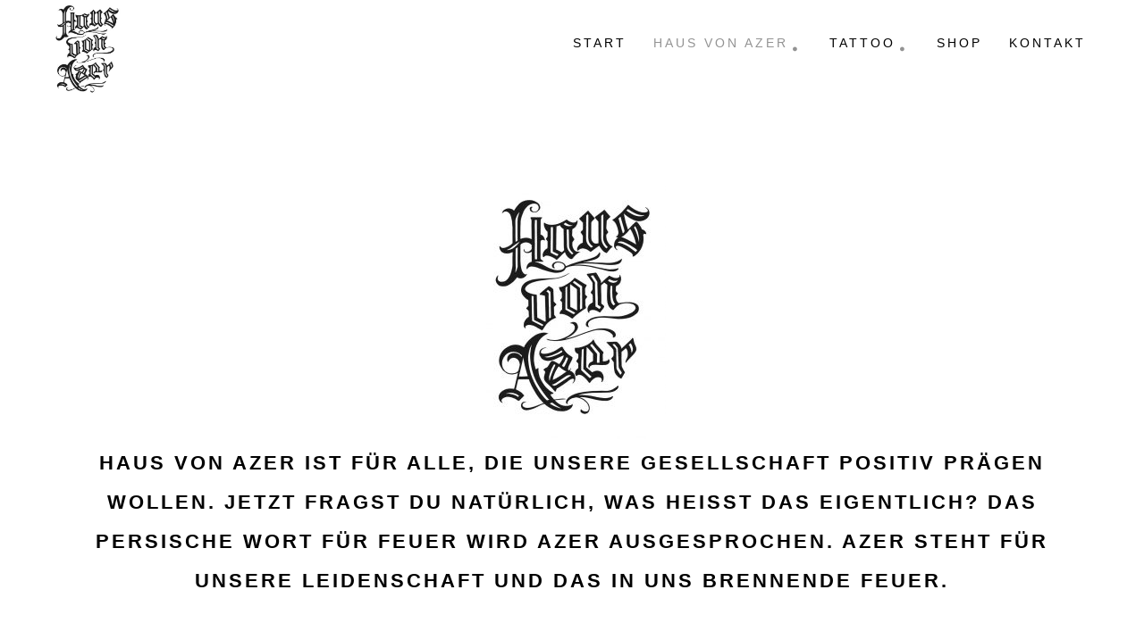

--- FILE ---
content_type: text/html; charset=UTF-8
request_url: https://www.hausvonazer.de/haus-von-azer/
body_size: 13318
content:
<!DOCTYPE html>
<html lang="de">
    <head>        
        <meta charset="UTF-8" />        
        <meta name="viewport" content="width=device-width, initial-scale=1, maximum-scale=1" />
        <link rel="pingback" href="https://www.hausvonazer.de/xmlrpc.php" />       
        <title>Haus von Azer | HVA</title>
<style type="text/css"></style>
<!-- All In One SEO Pack 3.6.2ob_start_detected [-1,-1] -->
<script type="application/ld+json" class="aioseop-schema">{"@context":"https://schema.org","@graph":[{"@type":"Organization","@id":"https://www.hausvonazer.de/#organization","url":"https://www.hausvonazer.de/","name":"HVA","sameAs":[]},{"@type":"WebSite","@id":"https://www.hausvonazer.de/#website","url":"https://www.hausvonazer.de/","name":"HVA","publisher":{"@id":"https://www.hausvonazer.de/#organization"},"potentialAction":{"@type":"SearchAction","target":"https://www.hausvonazer.de/?s={search_term_string}","query-input":"required name=search_term_string"}},{"@type":"WebPage","@id":"https://www.hausvonazer.de/haus-von-azer/#webpage","url":"https://www.hausvonazer.de/haus-von-azer/","inLanguage":"de","name":"Haus von Azer","isPartOf":{"@id":"https://www.hausvonazer.de/#website"},"breadcrumb":{"@id":"https://www.hausvonazer.de/haus-von-azer/#breadcrumblist"},"datePublished":"2020-05-02T17:08:11+00:00","dateModified":"2020-05-13T22:43:52+00:00"},{"@type":"BreadcrumbList","@id":"https://www.hausvonazer.de/haus-von-azer/#breadcrumblist","itemListElement":[{"@type":"ListItem","position":1,"item":{"@type":"WebPage","@id":"https://www.hausvonazer.de/","url":"https://www.hausvonazer.de/","name":"HVA"}},{"@type":"ListItem","position":2,"item":{"@type":"WebPage","@id":"https://www.hausvonazer.de/haus-von-azer/","url":"https://www.hausvonazer.de/haus-von-azer/","name":"Haus von Azer"}}]}]}</script>
<link rel="canonical" href="https://www.hausvonazer.de/haus-von-azer/" />
<!-- All In One SEO Pack -->

<link rel='dns-prefetch' href='//s.w.org' />
		<script type="text/javascript">
			window._wpemojiSettings = {"baseUrl":"https:\/\/s.w.org\/images\/core\/emoji\/12.0.0-1\/72x72\/","ext":".png","svgUrl":"https:\/\/s.w.org\/images\/core\/emoji\/12.0.0-1\/svg\/","svgExt":".svg","source":{"concatemoji":"https:\/\/www.hausvonazer.de\/wp-includes\/js\/wp-emoji-release.min.js?ver=5.4.18"}};
			/*! This file is auto-generated */
			!function(e,a,t){var n,r,o,i=a.createElement("canvas"),p=i.getContext&&i.getContext("2d");function s(e,t){var a=String.fromCharCode;p.clearRect(0,0,i.width,i.height),p.fillText(a.apply(this,e),0,0);e=i.toDataURL();return p.clearRect(0,0,i.width,i.height),p.fillText(a.apply(this,t),0,0),e===i.toDataURL()}function c(e){var t=a.createElement("script");t.src=e,t.defer=t.type="text/javascript",a.getElementsByTagName("head")[0].appendChild(t)}for(o=Array("flag","emoji"),t.supports={everything:!0,everythingExceptFlag:!0},r=0;r<o.length;r++)t.supports[o[r]]=function(e){if(!p||!p.fillText)return!1;switch(p.textBaseline="top",p.font="600 32px Arial",e){case"flag":return s([127987,65039,8205,9895,65039],[127987,65039,8203,9895,65039])?!1:!s([55356,56826,55356,56819],[55356,56826,8203,55356,56819])&&!s([55356,57332,56128,56423,56128,56418,56128,56421,56128,56430,56128,56423,56128,56447],[55356,57332,8203,56128,56423,8203,56128,56418,8203,56128,56421,8203,56128,56430,8203,56128,56423,8203,56128,56447]);case"emoji":return!s([55357,56424,55356,57342,8205,55358,56605,8205,55357,56424,55356,57340],[55357,56424,55356,57342,8203,55358,56605,8203,55357,56424,55356,57340])}return!1}(o[r]),t.supports.everything=t.supports.everything&&t.supports[o[r]],"flag"!==o[r]&&(t.supports.everythingExceptFlag=t.supports.everythingExceptFlag&&t.supports[o[r]]);t.supports.everythingExceptFlag=t.supports.everythingExceptFlag&&!t.supports.flag,t.DOMReady=!1,t.readyCallback=function(){t.DOMReady=!0},t.supports.everything||(n=function(){t.readyCallback()},a.addEventListener?(a.addEventListener("DOMContentLoaded",n,!1),e.addEventListener("load",n,!1)):(e.attachEvent("onload",n),a.attachEvent("onreadystatechange",function(){"complete"===a.readyState&&t.readyCallback()})),(n=t.source||{}).concatemoji?c(n.concatemoji):n.wpemoji&&n.twemoji&&(c(n.twemoji),c(n.wpemoji)))}(window,document,window._wpemojiSettings);
		</script>
		<style type="text/css">
img.wp-smiley,
img.emoji {
	display: inline !important;
	border: none !important;
	box-shadow: none !important;
	height: 1em !important;
	width: 1em !important;
	margin: 0 .07em !important;
	vertical-align: -0.1em !important;
	background: none !important;
	padding: 0 !important;
}
</style>
	<link rel='stylesheet' id='wp-components-css'  href='https://www.hausvonazer.de/wp-includes/css/dist/components/style.min.css?ver=5.4.18' type='text/css' media='all' />

<link rel='stylesheet' id='wp-block-editor-css'  href='https://www.hausvonazer.de/wp-includes/css/dist/block-editor/style.min.css?ver=5.4.18' type='text/css' media='all' />
<link rel='stylesheet' id='wp-nux-css'  href='https://www.hausvonazer.de/wp-includes/css/dist/nux/style.min.css?ver=5.4.18' type='text/css' media='all' />
<link rel='stylesheet' id='wp-editor-css'  href='https://www.hausvonazer.de/wp-includes/css/dist/editor/style.min.css?ver=5.4.18' type='text/css' media='all' />
<link rel='stylesheet' id='wp-block-library-css'  href='https://www.hausvonazer.de/wp-includes/css/dist/block-library/style.min.css?ver=5.4.18' type='text/css' media='all' />
<link rel='stylesheet' id='wp-block-library-theme-css'  href='https://www.hausvonazer.de/wp-includes/css/dist/block-library/theme.min.css?ver=5.4.18' type='text/css' media='all' />
<link rel='stylesheet' id='wp-edit-blocks-css'  href='https://www.hausvonazer.de/wp-includes/css/dist/block-library/editor.min.css?ver=5.4.18' type='text/css' media='all' />
<link rel='stylesheet' id='youtube_videos-blocks/youtube-player-view-style-css'  href='https://www.hausvonazer.de/wp-content/plugins/youtube-video-playlist/blocks/youtube-player/youtube-player.view.css?ver=5.4.18' type='text/css' media='all' />
<link rel='stylesheet' id='wc-block-style-css'  href='https://www.hausvonazer.de/wp-content/plugins/woocommerce/packages/woocommerce-blocks/build/style.css?ver=2.5.16' type='text/css' media='all' />
<link rel='stylesheet' id='prettyPhoto-css'  href='https://www.hausvonazer.de/wp-content/plugins/cocobasic-shortcode/css/prettyPhoto.css?ver=5.4.18' type='text/css' media='all' />
<link rel='stylesheet' id='swiper-css-css'  href='https://www.hausvonazer.de/wp-content/plugins/cocobasic-shortcode/css/swiper.min.css?ver=5.4.18' type='text/css' media='all' />
<link rel='stylesheet' id='cocobasic-main-plugin-style-css'  href='https://www.hausvonazer.de/wp-content/plugins/cocobasic-shortcode/css/style.css?ver=5.4.18' type='text/css' media='all' />
<link rel='stylesheet' id='flowplayer-css-css'  href='https://www.hausvonazer.de/wp-content/plugins/easy-video-player/lib/skin/skin.css?ver=5.4.18' type='text/css' media='all' />
<link rel='stylesheet' id='bwg_fonts-css'  href='https://www.hausvonazer.de/wp-content/plugins/photo-gallery/css/bwg-fonts/fonts.css?ver=0.0.1' type='text/css' media='all' />
<link rel='stylesheet' id='sumoselect-css'  href='https://www.hausvonazer.de/wp-content/plugins/photo-gallery/css/sumoselect.min.css?ver=3.0.3' type='text/css' media='all' />
<link rel='stylesheet' id='mCustomScrollbar-css'  href='https://www.hausvonazer.de/wp-content/plugins/photo-gallery/css/jquery.mCustomScrollbar.min.css?ver=1.5.53' type='text/css' media='all' />

<link rel='stylesheet' id='bwg_frontend-css'  href='https://www.hausvonazer.de/wp-content/plugins/photo-gallery/css/styles.min.css?ver=1.5.53' type='text/css' media='all' />
<link rel='stylesheet' id='woocommerce-layout-css'  href='https://www.hausvonazer.de/wp-content/plugins/woocommerce/assets/css/woocommerce-layout.css?ver=4.1.4' type='text/css' media='all' />
<link rel='stylesheet' id='woocommerce-smallscreen-css'  href='https://www.hausvonazer.de/wp-content/plugins/woocommerce/assets/css/woocommerce-smallscreen.css?ver=4.1.4' type='text/css' media='only screen and (max-width: 768px)' />
<link rel='stylesheet' id='woocommerce-general-css'  href='https://www.hausvonazer.de/wp-content/plugins/woocommerce/assets/css/woocommerce.css?ver=4.1.4' type='text/css' media='all' />
<style id='woocommerce-inline-inline-css' type='text/css'>
.woocommerce form .form-row .required { visibility: visible; }
</style>

<link rel='stylesheet' id='kapena-clear-style-css'  href='https://www.hausvonazer.de/wp-content/themes/kapena-wp/css/clear.css?ver=5.4.18' type='text/css' media='all' />
<link rel='stylesheet' id='kapena-common-style-css'  href='https://www.hausvonazer.de/wp-content/themes/kapena-wp/css/common.css?ver=5.4.18' type='text/css' media='all' />
<link rel='stylesheet' id='font-awesome-css'  href='https://www.hausvonazer.de/wp-content/plugins/js_composer/assets/lib/bower/font-awesome/css/font-awesome.min.css?ver=5.4.5' type='text/css' media='all' />
<link rel='stylesheet' id='sm-cleen-css'  href='https://www.hausvonazer.de/wp-content/themes/kapena-wp/css/sm-clean.css?ver=5.4.18' type='text/css' media='all' />
<link rel='stylesheet' id='kapena-main-theme-style-css'  href='https://www.hausvonazer.de/wp-content/themes/kapena-wp/style.css?ver=5.4.18' type='text/css' media='all' />
<script type='text/javascript' src='https://www.hausvonazer.de/wp-includes/js/dist/vendor/lodash.min.js?ver=4.17.21'></script>
<script type='text/javascript'>
window.lodash = _.noConflict();
</script>
<script type='text/javascript' src='https://www.hausvonazer.de/wp-includes/js/dist/vendor/moment.min.js?ver=2.22.2'></script>
<script type='text/javascript'>
moment.locale( 'de_DE', {"months":["Januar","Februar","M\u00e4rz","April","Mai","Juni","Juli","August","September","Oktober","November","Dezember"],"monthsShort":["Jan.","Feb.","M\u00e4rz","Apr.","Mai","Juni","Juli","Aug.","Sep.","Okt.","Nov.","Dez."],"weekdays":["Sonntag","Montag","Dienstag","Mittwoch","Donnerstag","Freitag","Samstag"],"weekdaysShort":["So.","Mo.","Di.","Mi.","Do.","Fr.","Sa."],"week":{"dow":1},"longDateFormat":{"LT":"g:i a","LTS":null,"L":null,"LL":"F j, Y","LLL":"j. F Y, G:i","LLLL":null}} );
</script>
<script type='text/javascript' src='https://www.hausvonazer.de/wp-includes/js/dist/vendor/wp-polyfill.min.js?ver=7.4.4'></script>
<script type='text/javascript'>
( 'fetch' in window ) || document.write( '<script src="https://www.hausvonazer.de/wp-includes/js/dist/vendor/wp-polyfill-fetch.min.js?ver=3.0.0"></scr' + 'ipt>' );( document.contains ) || document.write( '<script src="https://www.hausvonazer.de/wp-includes/js/dist/vendor/wp-polyfill-node-contains.min.js?ver=3.42.0"></scr' + 'ipt>' );( window.DOMRect ) || document.write( '<script src="https://www.hausvonazer.de/wp-includes/js/dist/vendor/wp-polyfill-dom-rect.min.js?ver=3.42.0"></scr' + 'ipt>' );( window.URL && window.URL.prototype && window.URLSearchParams ) || document.write( '<script src="https://www.hausvonazer.de/wp-includes/js/dist/vendor/wp-polyfill-url.min.js?ver=3.6.4"></scr' + 'ipt>' );( window.FormData && window.FormData.prototype.keys ) || document.write( '<script src="https://www.hausvonazer.de/wp-includes/js/dist/vendor/wp-polyfill-formdata.min.js?ver=3.0.12"></scr' + 'ipt>' );( Element.prototype.matches && Element.prototype.closest ) || document.write( '<script src="https://www.hausvonazer.de/wp-includes/js/dist/vendor/wp-polyfill-element-closest.min.js?ver=2.0.2"></scr' + 'ipt>' );
</script>
<script type='text/javascript' src='https://www.hausvonazer.de/wp-includes/js/dist/vendor/react.min.js?ver=16.9.0'></script>
<script type='text/javascript' src='https://www.hausvonazer.de/wp-includes/js/dist/vendor/react-dom.min.js?ver=16.9.0'></script>
<script type='text/javascript' src='https://www.hausvonazer.de/wp-includes/js/dist/dom-ready.min.js?ver=93db39f6fe07a70cb9217310bec0a531'></script>
<script type='text/javascript' src='https://www.hausvonazer.de/wp-includes/js/dist/a11y.min.js?ver=8d75be94e0703857a3323c972eb3d7d2'></script>
<script type='text/javascript' src='https://www.hausvonazer.de/wp-includes/js/dist/escape-html.min.js?ver=cf3ba719eafb9297c5843cfc50c8f87e'></script>
<script type='text/javascript' src='https://www.hausvonazer.de/wp-includes/js/dist/element.min.js?ver=7f203c832975ad8ebf0b61d248a7d6fd'></script>
<script type='text/javascript' src='https://www.hausvonazer.de/wp-includes/js/dist/is-shallow-equal.min.js?ver=af85a41abd1bd23f7b4852f34ec40dcf'></script>
<script type='text/javascript' src='https://www.hausvonazer.de/wp-includes/js/dist/compose.min.js?ver=a8bb598a9ff3eea37e8d35a7a45f102c'></script>
<script type='text/javascript' src='https://www.hausvonazer.de/wp-includes/js/dist/hooks.min.js?ver=bb80a0ebca8478ae3a8dd5c4411e6165'></script>
<script type='text/javascript' src='https://www.hausvonazer.de/wp-includes/js/dist/deprecated.min.js?ver=ff631a4000dc785473645d3ab52385e3'></script>
<script type='text/javascript' src='https://www.hausvonazer.de/wp-includes/js/dist/dom.min.js?ver=4ec30bdcbdd02964a65a79b9221c3819'></script>
<script type='text/javascript' src='https://www.hausvonazer.de/wp-includes/js/dist/i18n.min.js?ver=526cadb8371e147b94b51de08c0e6167'></script>
<script type='text/javascript'>
( function( domain, translations ) {
	var localeData = translations.locale_data[ domain ] || translations.locale_data.messages;
	localeData[""].domain = domain;
	wp.i18n.setLocaleData( localeData, domain );
} )( "default", {"translation-revision-date":"2026-01-20 17:39:01+0000","generator":"GlotPress\/4.0.3","domain":"messages","locale_data":{"messages":{"":{"domain":"messages","plural-forms":"nplurals=2; plural=n != 1;","lang":"de"},"Backtick":["Backtick"],"Period":["Punkt"],"Comma":["Komma"]}},"comment":{"reference":"wp-includes\/js\/dist\/keycodes.js"}} );
</script>
<script type='text/javascript' src='https://www.hausvonazer.de/wp-includes/js/dist/keycodes.min.js?ver=4e40100be41f580025580a1d8e581f57'></script>
<script type='text/javascript' src='https://www.hausvonazer.de/wp-includes/js/dist/primitives.min.js?ver=da3c34ed4397cf247a0ccdca47658e13'></script>
<script type='text/javascript' src='https://www.hausvonazer.de/wp-includes/js/dist/priority-queue.min.js?ver=139e89e7fb562db08092fce0c3dd8454'></script>
<script type='text/javascript' src='https://www.hausvonazer.de/wp-includes/js/dist/redux-routine.min.js?ver=ba5cd85299977013945a612036de6dd6'></script>
<script type='text/javascript' src='https://www.hausvonazer.de/wp-includes/js/dist/data.min.js?ver=f93f19ba18674556217aa8f14f77a018'></script>
<script type='text/javascript'>
( function() {
	var userId = 0;
	var storageKey = "WP_DATA_USER_" + userId;
	wp.data
		.use( wp.data.plugins.persistence, { storageKey: storageKey } );
	wp.data.plugins.persistence.__unstableMigrate( { storageKey: storageKey } );
} )();
</script>
<script type='text/javascript' src='https://www.hausvonazer.de/wp-includes/js/dist/rich-text.min.js?ver=bb64c5b9d44b6a2beffd4af05857944e'></script>
<script type='text/javascript' src='https://www.hausvonazer.de/wp-includes/js/dist/warning.min.js?ver=85797e008a625572f4c13222761d9810'></script>
<script type='text/javascript'>
( function( domain, translations ) {
	var localeData = translations.locale_data[ domain ] || translations.locale_data.messages;
	localeData[""].domain = domain;
	wp.i18n.setLocaleData( localeData, domain );
} )( "default", {"translation-revision-date":"2026-01-20 17:39:01+0000","generator":"GlotPress\/4.0.3","domain":"messages","locale_data":{"messages":{"":{"domain":"messages","plural-forms":"nplurals=2; plural=n != 1;","lang":"de"},"Number of items":["Anzahl der Elemente"],"All":["Alle"],"Category":["Kategorie"],"Z \u2192 A":["Z bis A"],"A \u2192 Z":["A bis Z"],"Oldest to newest":["alt nach neu"],"Newest to oldest":["neu nach alt"],"Order by":["Reihenfolge von"],"Finish":["Fertigstellen"],"Page %1$d of %2$d":["Seite %1$d von %2$d"],"Guide controls":["Guide-Bedienelemente"],"Gradient: %s":["Verlauf: %s"],"Gradient code: %s":["Code f\u00fcr den Verlauf: %s"],"Radial Gradient":["Radialer Verlauf"],"Linear Gradient":["Linearer Verlauf"],"Type":["Typ"],"Remove Control Point":["Kontrollpunkt entfernen"],"Use your left or right arrow keys or drag and drop with the mouse to change the gradient position. Press the button to change the color or remove the control point.":["Benutze deine linke oder rechte Pfeiltaste oder Drag-and-drop mit der Maus, um die Verlaufs-Position zu \u00e4ndern. Dr\u00fccke den Button, um die Farbe zu \u00e4ndern oder den Kontrollpunkt zu entfernen."],"Gradient control point at position %1$s with color code %2$s.":["Verlaufs-Kontrollpunkt an Position %1$s mit Farbcode %2$s."],"Remove item":["Element entfernen"],"Item removed.":["Das Element wurde entfernt."],"Item added.":["Das Element wurde hinzugef\u00fcgt."],"Separate with commas or the Enter key.":["Mit Kommas oder der Eingabetaste trennen."],"Separate with commas, spaces, or the Enter key.":["Mit Kommas, Leerzeichen oder der Eingabetaste trennen."],"Add item":["Element hinzuf\u00fcgen"],"%1$s (%2$s of %3$s)":["%1$s (%2$s von %3$s)"],"Preset size":["Voreingestellte Gr\u00f6\u00dfe"],"Font size":["Schriftgr\u00f6\u00dfe"],"Custom":["Individuell"],"Reset":["Zur\u00fccksetzen"],"Vertical pos.":["Vertikale Pos."],"Horizontal pos.":["Horizontale Pos."],"Extra Large":["Extra gro\u00df"],"Small":["Klein"],"Calendar Help":["Kalender-Hilfe"],"Go to the first (home) or last (end) day of a week.":["Gehe zum ersten (Start) oder letzten (Ende) Tag der Woche."],"Home\/End":["Start\/Ende"],"Home and End":["Start und Ende"],"Move backward (PgUp) or forward (PgDn) by one month.":["Zur\u00fcck (Bild-auf) oder vorw\u00e4rts (Bild-ab) bewegen um einen Monat."],"PgUp\/PgDn":["Bild-auf\/Bild-ab"],"Page Up and Page Down":["Bild-auf und Bild-ab"],"Move backward (up) or forward (down) by one week.":["Zur\u00fcck (hoch) oder vorw\u00e4rts (runter) bewegen um eine Woche."],"Up and Down Arrows":["Pfeile hoch und runter"],"Move backward (left) or forward (right) by one day.":["Zur\u00fcck (links) oder vorw\u00e4rts (rechts) bewegen um einen Tag."],"Left and Right Arrows":["Pfeile links und rechts"],"Select the date in focus.":["Datum im Fokus ausw\u00e4hlen."],"keyboard button\u0004Enter":["Eingabetaste"],"Navigating with a keyboard":["Navigation mit einer Tastatur"],"Click the desired day to select it.":["Klicke den gew\u00fcnschten Tag an, um ihn auszuw\u00e4hlen."],"Click the right or left arrows to select other months in the past or the future.":["Klicke die Pfeile nach rechts oder links an, um Monate in der Vergangenheit oder der Zukunft auszuw\u00e4hlen."],"Click to Select":["Klicken zum Ausw\u00e4hlen"],"Minutes":["Minuten"],"Hours":["Stunden"],"Custom color picker":["Individueller Farbw\u00e4hler"],"Color: %s":["Farbe: %s"],"Color code: %s":["Farbcode: %s"],"Use your arrow keys to change the base color. Move up to lighten the color, down to darken, left to decrease saturation, and right to increase saturation.":["Benutze deine Pfeiltasten, um die Basisfarbe zu \u00e4ndern. Hoch, um die Farbe aufzuhellen, runter zum Verdunkeln, links um die S\u00e4ttigung zu erh\u00f6hen, rechts um sie zu verringern."],"Choose a shade":["Farbton ausw\u00e4hlen"],"Change color format":["Farbformat wechseln"],"Color value in HSL":["HSL-Farbwert"],"Color value in RGB":["RGB-Farbwert"],"Color value in hexadecimal":["Hexadezimaler Farbwert"],"Hex color mode active":["Hex-Farbmodus aktiv"],"Hue\/saturation\/lightness mode active":["Farbton\/S\u00e4ttigung\/Helligkeit-Modus aktiv"],"RGB mode active":["RGB-Modus aktiv"],"Move the arrow left or right to change hue.":["Bewege den Pfeil nach rechts oder links zum \u00c4ndern des Farbtons."],"Hue value in degrees, from 0 to 359.":["Farbtonwert in Grad, von 0 bis 359."],"Alpha value, from 0 (transparent) to 1 (fully opaque).":["Alphawert von 0 (transparent) bis 1 (volle Deckkraft)."],"No results.":["Keine Ergebnisse."],"%d result found, use up and down arrow keys to navigate.":["%d Ergebnis gefunden. Benutze die Pfeiltasten nach oben oder unten zum Navigieren.","%d Ergebnisse gefunden. Benutze die Pfeiltasten nach oben oder unten zum Navigieren."],"Angle":["Winkel"],"Dismiss this notice":["Diesen Hinweis verwerfen"],"Custom color":["Individuelle Farbe"],"Time":["Zeit"],"Day":["Tag"],"Month":["Monat"],"Date":["Datum"],"PM":["p.m."],"AM":["a.m."],"December":["Dezember"],"November":["November"],"October":["Oktober"],"September":["September"],"August":["August"],"July":["Juli"],"June":["Juni"],"May":["Mai"],"April":["April"],"March":["M\u00e4rz"],"February":["Februar"],"January":["Januar"],"Year":["Jahr"],"Custom Size":["Individuelle Gr\u00f6\u00dfe"],"Large":["Gro\u00df"],"Medium":["Mittel"],"Drop files to upload":["Dateien f\u00fcr den Upload ablegen"],"Close dialog":["Dialog schlie\u00dfen"],"Previous":["Zur\u00fcck"],"Next":["Weiter"],"Default":["Standard"],"Clear":["Leeren"],"None":["Keine"],"Close":["Schlie\u00dfen"],"(opens in a new tab)":["(\u00f6ffnet in neuem Tab)"]}},"comment":{"reference":"wp-includes\/js\/dist\/components.js"}} );
</script>
<script type='text/javascript' src='https://www.hausvonazer.de/wp-includes/js/dist/components.min.js?ver=705bb740b9c22d12ee8f27579b7ab11b'></script>
<script type='text/javascript' src='https://www.hausvonazer.de/wp-content/plugins/youtube-video-playlist/blocks/youtube-player/youtube-player.view.js?ver=5.4.18'></script>
<script type='text/javascript' src='https://www.hausvonazer.de/wp-includes/js/jquery/jquery.js?ver=1.12.4-wp'></script>
<script type='text/javascript' src='https://www.hausvonazer.de/wp-includes/js/jquery/jquery-migrate.min.js?ver=1.4.1'></script>
<script type='text/javascript' src='https://www.hausvonazer.de/wp-content/plugins/easy-video-player/lib/flowplayer.min.js?ver=5.4.18'></script>
<script type='text/javascript' src='https://www.hausvonazer.de/wp-content/plugins/photo-gallery/js/jquery.sumoselect.min.js?ver=3.0.3'></script>
<script type='text/javascript' src='https://www.hausvonazer.de/wp-content/plugins/photo-gallery/js/jquery.mobile.min.js?ver=1.3.2'></script>
<script type='text/javascript' src='https://www.hausvonazer.de/wp-content/plugins/photo-gallery/js/jquery.mCustomScrollbar.concat.min.js?ver=1.5.53'></script>
<script type='text/javascript' src='https://www.hausvonazer.de/wp-content/plugins/photo-gallery/js/jquery.fullscreen-0.4.1.min.js?ver=0.4.1'></script>
<script type='text/javascript'>
/* <![CDATA[ */
var bwg_objectsL10n = {"bwg_field_required":"field is required.","bwg_mail_validation":"Dies ist keine g\u00fcltige E-Mail-Adresse.","bwg_search_result":"Es gibt keine Bilder, die ihrer Suche entsprechen.","bwg_select_tag":"Select Tag","bwg_order_by":"Order By","bwg_search":"Suchen","bwg_show_ecommerce":"Show Ecommerce","bwg_hide_ecommerce":"Hide Ecommerce","bwg_show_comments":"Kommentare anzeigen ","bwg_hide_comments":"Kommentare ausblenden ","bwg_restore":"Wiederherstellen","bwg_maximize":"Maximieren","bwg_fullscreen":"Vollbild","bwg_exit_fullscreen":"Vollbildmodus beenden","bwg_search_tag":"SEARCH...","bwg_tag_no_match":"No tags found","bwg_all_tags_selected":"All tags selected","bwg_tags_selected":"tags selected","play":"Wiedergabe","pause":"Pause","is_pro":"","bwg_play":"Wiedergabe","bwg_pause":"Pause","bwg_hide_info":"Info ausblenden","bwg_show_info":"Info anzeigen","bwg_hide_rating":"Bewertung ausblenden","bwg_show_rating":"Bewertung anzeigen","ok":"Ok","cancel":"Abbrechen","select_all":"Alle ausw\u00e4hlen","lazy_load":"0","lazy_loader":"https:\/\/www.hausvonazer.de\/wp-content\/plugins\/photo-gallery\/images\/ajax_loader.png","front_ajax":"0"};
/* ]]> */
</script>
<script type='text/javascript' src='https://www.hausvonazer.de/wp-content/plugins/photo-gallery/js/scripts.min.js?ver=1.5.53'></script>
<script type='text/javascript' src='https://www.hausvonazer.de/wp-content/plugins/woocommerce/assets/js/jquery-blockui/jquery.blockUI.min.js?ver=2.70'></script>
<script type='text/javascript'>
/* <![CDATA[ */
var wc_add_to_cart_params = {"ajax_url":"\/wp-admin\/admin-ajax.php","wc_ajax_url":"\/?wc-ajax=%%endpoint%%","i18n_view_cart":"Warenkorb anzeigen","cart_url":"https:\/\/www.hausvonazer.de\/warenkorb\/","is_cart":"","cart_redirect_after_add":"no"};
/* ]]> */
</script>
<script type='text/javascript' src='https://www.hausvonazer.de/wp-content/plugins/woocommerce/assets/js/frontend/add-to-cart.min.js?ver=4.1.4'></script>
<script type='text/javascript' src='https://www.hausvonazer.de/wp-content/plugins/js_composer/assets/js/vendors/woocommerce-add-to-cart.js?ver=5.4.5'></script>
<!--[if lt IE 9]>
<script type='text/javascript' src='https://www.hausvonazer.de/wp-content/themes/kapena-wp/js/html5shiv.js?ver=5.4.18'></script>
<![endif]-->
<!--[if lt IE 9]>
<script type='text/javascript' src='https://www.hausvonazer.de/wp-content/themes/kapena-wp/js/respond.min.js?ver=5.4.18'></script>
<![endif]-->
<link rel='https://api.w.org/' href='https://www.hausvonazer.de/wp-json/' />
<link rel="EditURI" type="application/rsd+xml" title="RSD" href="https://www.hausvonazer.de/xmlrpc.php?rsd" />
<link rel="wlwmanifest" type="application/wlwmanifest+xml" href="https://www.hausvonazer.de/wp-includes/wlwmanifest.xml" /> 
<meta name="generator" content="WordPress 5.4.18" />
<meta name="generator" content="WooCommerce 4.1.4" />
<link rel='shortlink' href='https://www.hausvonazer.de/?p=545' />
<link rel="alternate" type="application/json+oembed" href="https://www.hausvonazer.de/wp-json/oembed/1.0/embed?url=https%3A%2F%2Fwww.hausvonazer.de%2Fhaus-von-azer%2F" />
<link rel="alternate" type="text/xml+oembed" href="https://www.hausvonazer.de/wp-json/oembed/1.0/embed?url=https%3A%2F%2Fwww.hausvonazer.de%2Fhaus-von-azer%2F&#038;format=xml" />
<!-- This content is generated with the Easy Video Player plugin v1.1.8 - http://noorsplugin.com/wordpress-video-plugin/ --><script>flowplayer.conf.embed = false;flowplayer.conf.keyboard = false;</script><!-- Easy Video Player plugin -->	<noscript><style>.woocommerce-product-gallery{ opacity: 1 !important; }</style></noscript>
	<meta name="generator" content="Powered by WPBakery Page Builder - drag and drop page builder for WordPress."/>
<!--[if lte IE 9]><link rel="stylesheet" type="text/css" href="https://www.hausvonazer.de/wp-content/plugins/js_composer/assets/css/vc_lte_ie9.min.css" media="screen"><![endif]--><link rel="icon" href="https://www.hausvonazer.de/wp-content/uploads/2020/05/cropped-hausvonazer-e1588518157554-1-32x32.png" sizes="32x32" />
<link rel="icon" href="https://www.hausvonazer.de/wp-content/uploads/2020/05/cropped-hausvonazer-e1588518157554-1-192x192.png" sizes="192x192" />
<link rel="apple-touch-icon" href="https://www.hausvonazer.de/wp-content/uploads/2020/05/cropped-hausvonazer-e1588518157554-1-180x180.png" />
<meta name="msapplication-TileImage" content="https://www.hausvonazer.de/wp-content/uploads/2020/05/cropped-hausvonazer-e1588518157554-1-270x270.png" />
		<style type="text/css" id="wp-custom-css">
			ul#footer-sidebar li.widget:nth-child(3n+1) {
    clear: none;
}
ul#footer-sidebar li.widget {
    width: 21.6%;
}

.header-holder {
    margin-top: 15px;
}

h5 {
    font-size: 22px;
    text-align: center;
		text-transform: uppercase;
	  padding-bottom: 70px;
}

div.wpforms-container-full .wpforms-form input.wpforms-field-medium, div.wpforms-container-full .wpforms-form select.wpforms-field-medium, div.wpforms-container-full .wpforms-form .wpforms-field-row.wpforms-field-medium {
    max-width: 100%;
}

single .nav-links {
    display: none;
}
.bwg-title2 {
    display: none;
}

#bwg_container1_0 #bwg_container2_0 .bwg-container-0.bwg-standard-thumbnails .bwg-item {
	width:25%!important;
}
.single .nav-links {
    display: none;
}
h3 {
    font-size: 24px;
    line-height: 35px;
}
h2 {
    display: none;
}
.sm-clean a, .sm-clean a:hover, .sm-clean a:focus, .sm-clean a:active {
    font-size: 14px;
    padding: 10px 10px;
}

.single .post-info-wrapper {
    display: none;
}
.comment-form-holder {
    display: none;
}

.woocommerce #content div.product .woocommerce-tabs, .woocommerce div.product .woocommerce-tabs, .woocommerce-page #content div.product .woocommerce-tabs, .woocommerce-page div.product .woocommerce-tabs {
    display: none;
}

.product_meta {
	font-size:11px;
}

.woocommerce #respond input#submit.alt, .woocommerce a.button.alt, .woocommerce button.button.alt, .woocommerce input.button.alt {
    background-color: #000;
}

.woocommerce div.product p.price, .woocommerce div.product span.price {
    color: #000;
    font-size: 28px!important;
}

woocommerce #respond input#submit.alt:hover, .woocommerce a.button.alt:hover, .woocommerce button.button.alt:hover, .woocommerce input.button.alt:hover {
    background-color: #000;
    color: #fff;
}
.woocommerce #content div.product div.images, .woocommerce div.product div.images, .woocommerce-page #content div.product div.images, .woocommerce-page div.product div.images {
    float: left;
    width: 50%;

}
.content-960 {
    width: 1000px;
    max-width: 100%;
}
.single .entry-content {
    width: 1000px;
}

.woocommerce #content div.product div.summary, .woocommerce div.product div.summary, .woocommerce-page #content div.product div.summary, .woocommerce-page div.product div.summary {
    float: right;
    width: 48%;
    clear: none;
    padding-top: 30px;
}

.woocommerce #respond input#submit.alt.disabled, .woocommerce #respond input#submit.alt.disabled:hover, .woocommerce #respond input#submit.alt:disabled, .woocommerce #respond input#submit.alt:disabled:hover, .woocommerce #respond input#submit.alt:disabled[disabled], .woocommerce #respond input#submit.alt:disabled[disabled]:hover, .woocommerce a.button.alt.disabled, .woocommerce a.button.alt.disabled:hover, .woocommerce a.button.alt:disabled, .woocommerce a.button.alt:disabled:hover, .woocommerce a.button.alt:disabled[disabled], .woocommerce a.button.alt:disabled[disabled]:hover, .woocommerce button.button.alt.disabled, .woocommerce button.button.alt.disabled:hover, .woocommerce button.button.alt:disabled, .woocommerce button.button.alt:disabled:hover, .woocommerce button.button.alt:disabled[disabled], .woocommerce button.button.alt:disabled[disabled]:hover, .woocommerce input.button.alt.disabled, .woocommerce input.button.alt.disabled:hover, .woocommerce input.button.alt:disabled, .woocommerce input.button.alt:disabled:hover, .woocommerce input.button.alt:disabled[disabled], .woocommerce input.button.alt:disabled[disabled]:hover {
    background-color: #000;
    color: #fff;
}

.blocks-gallery-item__caption {display:none;}

body {
    line-height: 2;
    text-transform: uppercase;
    letter-spacing: 3px;
}

body p, body pre {
    margin-bottom: 56px;
}

.woocommerce form .form-row input.input-text, .woocommerce form .form-row textarea {
    font-size: 17px;
}

.woocommerce-billing-fields h3, .woocommerce-shipping-fields h3, 
{font-size: 24px;
    line-height: 35px;}

.wp-block-button__link {
    font-size: 14px;
}

.header-logo {
    width: 85px;
}

.woocommerce ul.products li.product .price {
    color: #000;
}

@media screen and (max-width: 1020px){
ul#footer-sidebar li.widget {
    width: 100%;
	}}

@media (max-width: 480px){
.wc-block-grid.has-3-columns .wc-block-grid__product {
    padding-bottom: 50px;
	} }


@media (max-width: 925px){
.woocommerce #content div.product div.images, .woocommerce div.product div.images, .woocommerce-page #content div.product div.images, .woocommerce-page div.product div.images {
    float: left;
    width: 100%;
	}
.woocommerce #content div.product div.summary, .woocommerce div.product div.summary, .woocommerce-page #content div.product div.summary, .woocommerce-page div.product div.summary {
    float: left;
    width: 100%;
    clear: none;
    padding-top: 30px;
}

.single .entry-content {
    width: 95%;
    margin-left: 10px;
    margin-right: 10px;
}

	woocommerce ul.products[class*=columns-] li.product, .woocommerce-page ul.products[class*=columns-] li.product {
    width: 100%;
}


}		</style>
		<noscript><style type="text/css"> .wpb_animate_when_almost_visible { opacity: 1; }</style></noscript>    </head>
    <body class="page-template-default page page-id-545 theme-kapena-wp chrome osx woocommerce-no-js wpb-js-composer js-comp-ver-5.4.5 vc_responsive">
        <div class="site-wrapper">             
            <div class="doc-loader">
                                    <img src="http://www.hausvonazer.de/wp-content/themes/kapena-wp/images/preloader.gif" alt="HVA" />
                            </div>       

            <header class="header-holder">             
                <div class="menu-wrapper center-relative relative">             
                    <div class="header-logo">
                                                                           
                            <a href="https://www.hausvonazer.de/">
                                <img src="http://www.hausvonazer.de/wp-content/uploads/2020/05/hva.jpg" alt="HVA" />
                            </a>               
                                                                   
                    </div>

                    <div class="toggle-holder">
                        <div id="toggle" class="">
                            <div class="first-menu-line"></div>
                            <div class="second-menu-line"></div>
                            <div class="third-menu-line"></div>
                        </div>
                    </div>

                    <div class="menu-holder">
                        <nav id="header-main-menu" class="menu-hva-container"><ul id="menu-hva" class="main-menu sm sm-clean"><li id="menu-item-566" class="menu-item menu-item-type-post_type menu-item-object-page menu-item-home menu-item-566"><a href="https://www.hausvonazer.de/">Start</a></li>
<li id="menu-item-563" class="menu-item menu-item-type-post_type menu-item-object-page current-menu-item page_item page-item-545 current_page_item menu-item-has-children menu-item-563"><a href="https://www.hausvonazer.de/haus-von-azer/">Haus von Azer</a>
<ul class="sub-menu">
	<li id="menu-item-561" class="menu-item menu-item-type-post_type menu-item-object-page menu-item-561"><a href="https://www.hausvonazer.de/breitester-pastor-deutschlands/">Breitester Pastor Deutschlands</a></li>
	<li id="menu-item-560" class="menu-item menu-item-type-post_type menu-item-object-page menu-item-560"><a href="https://www.hausvonazer.de/lettering-wuppertal/">Lettering</a></li>
	<li id="menu-item-562" class="menu-item menu-item-type-post_type menu-item-object-page menu-item-562"><a href="https://www.hausvonazer.de/geben-statt-nehmen/">Geben statt nehmen</a></li>
</ul>
</li>
<li id="menu-item-567" class="menu-item menu-item-type-post_type menu-item-object-page menu-item-has-children menu-item-567"><a href="https://www.hausvonazer.de/tattoo-wuppertal/">Tattoo</a>
<ul class="sub-menu">
	<li id="menu-item-671" class="menu-item menu-item-type-custom menu-item-object-custom menu-item-671"><a href="http://www.hausvonazer.de/portfolio/hausvonazer-tattoo-studio-wuppertal/">Studio</a></li>
</ul>
</li>
<li id="menu-item-564" class="menu-item menu-item-type-post_type menu-item-object-page menu-item-564"><a href="https://www.hausvonazer.de/shop-hausvonazer/">Shop</a></li>
<li id="menu-item-565" class="menu-item menu-item-type-post_type menu-item-object-page menu-item-565"><a href="https://www.hausvonazer.de/kontakt/">Kontakt</a></li>
</ul></nav>                       
                    </div>
                    <div class="clear"></div>   
                </div>
            </header>

<div id="content" class="site-content">
    
            <div class="post-545 page type-page status-publish hentry">                   
                <div class="section-wrapper">                                                                   
                                            

                    <div class="content-wrapper block content-1170 center-relative">    
                        <h5><img class="aligncenter wp-image-1016 size-medium" src="http://www.hausvonazer.de/wp-content/uploads/2020/05/hausvonazer-209x300.jpg" alt="" width="209" height="300" srcset="https://www.hausvonazer.de/wp-content/uploads/2020/05/hausvonazer-209x300.jpg 209w, https://www.hausvonazer.de/wp-content/uploads/2020/05/hausvonazer-713x1024.jpg 713w, https://www.hausvonazer.de/wp-content/uploads/2020/05/hausvonazer-768x1103.jpg 768w, https://www.hausvonazer.de/wp-content/uploads/2020/05/hausvonazer-600x862.jpg 600w, https://www.hausvonazer.de/wp-content/uploads/2020/05/hausvonazer.jpg 800w" sizes="(max-width: 209px) 100vw, 209px" />Haus von Azer ist für alle, die unsere Gesellschaft positiv prägen wollen. Jetzt fragst du natürlich, was heißt das eigentlich? Das persische Wort für Feuer wird Azer ausgesprochen. Azer steht für unsere Leidenschaft und das in uns brennende Feuer.</h5>
<p>Das Haus versinnbildlicht unsere Ideale, die es wert sind bevorstehende Konsequenzen, ungeachtet ihres Ausgangs, in Kauf zu nehmen. In einer biblischen Geschichte beherbergt eine Frau zwei Kundschafter eines befeindeten Landes in ihrem Haus. Sie versteckt diese ungeachtet der für sie drohenden Lebensgefahr. Wir finden, geben ist seliger, denn nehmen. Im Moment kannst du uns im Tattoo Studio finden, aber unsere Talente sind mannigfaltig.</p>
<style id="bwg-style-0">    #bwg_container1_0 #bwg_container2_0 .bwg-container-0.bwg-standard-thumbnails {      width: 1254px;      justify-content: center;              justify-content: center;              background-color: rgba(255, 255, 255, 0.00);            padding-left: 4px;      padding-top: 4px;      max-width: 100%;            }        #bwg_container1_0 #bwg_container2_0 .bwg-container-0.bwg-standard-thumbnails .bwg-item {      justify-content: flex-start;      max-width: 250px;          }    #bwg_container1_0 #bwg_container2_0 .bwg-container-0.bwg-standard-thumbnails .bwg-item > a {       margin-right: 4px;       margin-bottom: 4px;    }    #bwg_container1_0 #bwg_container2_0 .bwg-container-0.bwg-standard-thumbnails .bwg-item0 {      padding: 0px;      background-color: #000000;      border: 0px none #CCCCCC;      opacity: 1.00;      border-radius: 0;      box-shadow: ;    }    #bwg_container1_0 #bwg_container2_0 .bwg-container-0.bwg-standard-thumbnails .bwg-item1 img {      max-height: none;      max-width: none;      padding: 0 !important;    }         @media only screen and (min-width: 480px) {		#bwg_container1_0 #bwg_container2_0 .bwg-container-0.bwg-standard-thumbnails .bwg-item1 img {			-webkit-transition: all .3s; transition: all .3s;		}		#bwg_container1_0 #bwg_container2_0 .bwg-container-0.bwg-standard-thumbnails .bwg-item1 img:hover {			-ms-transform: scale(1.08);			-webkit-transform: scale(1.08);			transform: scale(1.08);		}				.bwg-standard-thumbnails .bwg-zoom-effect .bwg-zoom-effect-overlay {						background-color:rgba(0,0,0, 0.3);		}		.bwg-standard-thumbnails .bwg-zoom-effect:hover img {			-ms-transform: scale(1.08);			-webkit-transform: scale(1.08);			transform: scale(1.08);		}		      }	    #bwg_container1_0 #bwg_container2_0 .bwg-container-0.bwg-standard-thumbnails .bwg-item1 {      padding-top: 56%;    }        #bwg_container1_0 #bwg_container2_0 .bwg-container-0.bwg-standard-thumbnails .bwg-title1 {      position: absolute;      top: 0;      z-index: 100;      width: 100%;      height: 100%;      display: flex;      justify-content: center;      align-content: center;      flex-direction: column;      opacity: 0;    }	      #bwg_container1_0 #bwg_container2_0 .bwg-container-0.bwg-standard-thumbnails .bwg-title2,    #bwg_container1_0 #bwg_container2_0 .bwg-container-0.bwg-standard-thumbnails .bwg-ecommerce2 {      color: #FFFFFF;      font-family: Ubuntu;      font-size: 16px;      font-weight: bold;      padding: 2px;      text-shadow: ;      max-height: 100%;    }    #bwg_container1_0 #bwg_container2_0 .bwg-container-0.bwg-standard-thumbnails .bwg-thumb-description span {    color: #323A45;    font-family: Ubuntu;    font-size: 12px;    max-height: 100%;    word-wrap: break-word;    }    #bwg_container1_0 #bwg_container2_0 .bwg-container-0.bwg-standard-thumbnails .bwg-play-icon2 {      font-size: 32px;    }    #bwg_container1_0 #bwg_container2_0 .bwg-container-0.bwg-standard-thumbnails .bwg-ecommerce2 {      font-size: 19.2px;      color: #323A45;    }    </style>    <div id="bwg_container1_0"         class="bwg_container bwg_thumbnail bwg_thumbnails"         data-right-click-protection="0"         data-bwg="0"         data-current-url="https://www.hausvonazer.de/haus-von-azer/"         data-lightbox-url="https://www.hausvonazer.de/wp-admin/admin-ajax.php?action=GalleryBox&current_view=0&gallery_id=1&tag=0&theme_id=1&shortcode_id=2&sort_by=order&order_by=asc&current_url=https%3A%2F%2Fwww.hausvonazer.de%2Fhaus-von-azer%2F"         data-gallery-id="1"         data-popup-width="800"         data-popup-height="500"         data-buttons-position="bottom">      <div id="bwg_container2_0">             <div id="ajax_loading_0" class="bwg_loading_div_1">      <div class="bwg_loading_div_2">        <div class="bwg_loading_div_3">          <div id="loading_div_0" class="bwg_spider_ajax_loading">          </div>        </div>      </div>    </div>            <form id="gal_front_form_0"              class="bwg-hidden"              method="post"              action="#"              data-current="0"              data-shortcode-id="2"              data-gallery-type="thumbnails"              data-gallery-id="1"              data-tag="0"              data-album-id="0"              data-theme-id="1"              data-ajax-url="https://www.hausvonazer.de/wp-admin/admin-ajax.php?action=bwg_frontend_data">          <div id="bwg_container3_0" class="bwg-background bwg-background-0">                <div data-max-count="5"         data-thumbnail-width="250"         data-bwg="0"         data-gallery-id="1"         data-lightbox-url="https://www.hausvonazer.de/wp-admin/admin-ajax.php?action=GalleryBox&current_view=0&gallery_id=1&tag=0&theme_id=1&shortcode_id=2&sort_by=order&order_by=asc&current_url=https%3A%2F%2Fwww.hausvonazer.de%2Fhaus-von-azer%2F"         id="bwg_thumbnails_0"         class="bwg-container-0 bwg-thumbnails bwg-standard-thumbnails bwg-container bwg-border-box">            <div class="bwg-item">        <a class="bwg-a bwg_lightbox"  data-image-id="122" href="https://www.hausvonazer.de/wp-content/uploads/photo-gallery/imported_from_media_libray/www.julesahm.de-hva-189-von-194.jpg?bwg=1588518282">                <div class="bwg-item0 ">          <div class="bwg-item1 bwg-zoom-effect">            <div class="bwg-item2">              <img class="skip-lazy bwg_standart_thumb_img_0 "                   data-id="122"                   data-width="500"                   data-height="333"                   data-original="https://www.hausvonazer.de/wp-content/uploads/photo-gallery/imported_from_media_libray/thumb/www.julesahm.de-hva-189-von-194.jpg?bwg=1588518282"                   src="https://www.hausvonazer.de/wp-content/uploads/photo-gallery/imported_from_media_libray/thumb/www.julesahm.de-hva-189-von-194.jpg?bwg=1588518282"                   alt="www.julesahm.de-hva (189 von 194)" />            </div>            <div class="bwg-zoom-effect-overlay">              <div class="bwg-title1"><div class="bwg-title2">www.julesahm.de-hva (189 von 194)</div></div>                                        </div>          </div>        </div>                                </a>      </div>            <div class="bwg-item">        <a class="bwg-a bwg_lightbox"  data-image-id="4" href="https://www.hausvonazer.de/wp-content/uploads/photo-gallery/imported_from_media_libray/shop.jpg?bwg=1588441493">                <div class="bwg-item0 ">          <div class="bwg-item1 bwg-zoom-effect">            <div class="bwg-item2">              <img class="skip-lazy bwg_standart_thumb_img_0 "                   data-id="4"                   data-width="500"                   data-height="333"                   data-original="https://www.hausvonazer.de/wp-content/uploads/photo-gallery/imported_from_media_libray/thumb/shop.jpg?bwg=1588441493"                   src="https://www.hausvonazer.de/wp-content/uploads/photo-gallery/imported_from_media_libray/thumb/shop.jpg?bwg=1588441493"                   alt="shop" />            </div>            <div class="bwg-zoom-effect-overlay">              <div class="bwg-title1"><div class="bwg-title2">shop</div></div>                                        </div>          </div>        </div>                                </a>      </div>            <div class="bwg-item">        <a class="bwg-a bwg_lightbox"  data-image-id="3" href="https://www.hausvonazer.de/wp-content/uploads/photo-gallery/imported_from_media_libray/www.julesahm.de-hva-93-von-194.jpg?bwg=1588441493">                <div class="bwg-item0 ">          <div class="bwg-item1 bwg-zoom-effect">            <div class="bwg-item2">              <img class="skip-lazy bwg_standart_thumb_img_0 "                   data-id="3"                   data-width="500"                   data-height="333"                   data-original="https://www.hausvonazer.de/wp-content/uploads/photo-gallery/imported_from_media_libray/thumb/www.julesahm.de-hva-93-von-194.jpg?bwg=1588441493"                   src="https://www.hausvonazer.de/wp-content/uploads/photo-gallery/imported_from_media_libray/thumb/www.julesahm.de-hva-93-von-194.jpg?bwg=1588441493"                   alt="www.julesahm.de-hva (93 von 194)" />            </div>            <div class="bwg-zoom-effect-overlay">              <div class="bwg-title1"><div class="bwg-title2">www.julesahm.de-hva (93 von 194)</div></div>                                        </div>          </div>        </div>                                </a>      </div>            <div class="bwg-item">        <a class="bwg-a bwg_lightbox"  data-image-id="1" href="https://www.hausvonazer.de/wp-content/uploads/photo-gallery/imported_from_media_libray/20170401-DIEMACHER.jpg?bwg=1588441493">                <div class="bwg-item0 ">          <div class="bwg-item1 bwg-zoom-effect">            <div class="bwg-item2">              <img class="skip-lazy bwg_standart_thumb_img_0 "                   data-id="1"                   data-width="500"                   data-height="333"                   data-original="https://www.hausvonazer.de/wp-content/uploads/photo-gallery/imported_from_media_libray/thumb/20170401-DIEMACHER.jpg?bwg=1588441493"                   src="https://www.hausvonazer.de/wp-content/uploads/photo-gallery/imported_from_media_libray/thumb/20170401-DIEMACHER.jpg?bwg=1588441493"                   alt="20170401-DIEMACHER" />            </div>            <div class="bwg-zoom-effect-overlay">              <div class="bwg-title1"><div class="bwg-title2">20170401-DIEMACHER</div></div>                                        </div>          </div>        </div>                                </a>      </div>          </div>    <style>      /*pagination styles*/      #bwg_container1_0 #bwg_container2_0 .tablenav-pages_0 {      text-align: center;      font-size: 12px;      font-family: Ubuntu;      font-weight: bold;      color: #666666;      margin: 6px 0 4px;      display: block;      height: 30px;      line-height: 30px;      }      @media only screen and (max-width : 320px) {      #bwg_container1_0 #bwg_container2_0 .displaying-num_0 {      display: none;      }      }      #bwg_container1_0 #bwg_container2_0 .displaying-num_0 {      font-size: 12px;      font-family: Ubuntu;      font-weight: bold;      color: #666666;      margin-right: 10px;      vertical-align: middle;      }      #bwg_container1_0 #bwg_container2_0 .paging-input_0 {      font-size: 12px;      font-family: Ubuntu;      font-weight: bold;      color: #666666;      vertical-align: middle;      }      #bwg_container1_0 #bwg_container2_0 .tablenav-pages_0 a.disabled,      #bwg_container1_0 #bwg_container2_0 .tablenav-pages_0 a.disabled:hover,      #bwg_container1_0 #bwg_container2_0 .tablenav-pages_0 a.disabled:focus {      cursor: default;      color: rgba(102, 102, 102, 0.5);      }      #bwg_container1_0 #bwg_container2_0 .tablenav-pages_0 a {      cursor: pointer;      font-size: 12px;      font-family: Ubuntu;      font-weight: bold;      color: #666666;      text-decoration: none;      padding: 3px 6px;      margin: 0;      border-radius: 0;      border-style: solid;      border-width: 1px;      border-color: #E3E3E3;      background-color: #FFFFFF;      opacity: 1.00;      box-shadow: 0;      transition: all 0.3s ease 0s;-webkit-transition: all 0.3s ease 0s;      }      </style>      <span class="bwg_nav_cont_0">          <div class="tablenav-pages_0">          </div>          <input type="hidden" id="page_number_0" name="page_number_0" value="1" />    <script type="text/javascript">      function spider_page_0(cur, x, y, load_more) {        if (typeof load_more == "undefined") {          var load_more = false;        }        if (jQuery(cur).hasClass('disabled')) {          return false;        }        var items_county_0 = 1;        switch (y) {          case 1:            if (x >= items_county_0) {              document.getElementById('page_number_0').value = items_county_0;            }            else {              document.getElementById('page_number_0').value = x + 1;            }            break;          case 2:            document.getElementById('page_number_0').value = items_county_0;            break;          case -1:            if (x == 1) {              document.getElementById('page_number_0').value = 1;            }            else {              document.getElementById('page_number_0').value = x - 1;            }            break;          case -2:            document.getElementById('page_number_0').value = 1;            break;          default:            document.getElementById('page_number_0').value = 1;        }        bwg_ajax('gal_front_form_0', '0', 'bwg_thumbnails_0', '0', '', '', 0, '', '', load_more);      }                jQuery('.first-page-0').on('click', function () {            spider_page_0(this, 1, -2, 'numeric');            return false;          });          jQuery('.prev-page-0').on('click', function () {            spider_page_0(this, 1, -1, 'numeric');            return false;          });          jQuery('.next-page-0').on('click', function () {            spider_page_0(this, 1, 1, 'numeric');            return false;          });          jQuery('.last-page-0').on('click', function () {            spider_page_0(this, 1, 2, 'numeric');            return false;          });            jQuery('.bwg_load_btn_0').on('click', function () {          spider_page_0(this, 1, 1, true);          return false;      });    </script>    </span>                </div>        </form>          <style>          #bwg_container1_0 #bwg_container2_0 #spider_popup_overlay_0 {          background-color: #EEEEEE;          opacity: 0.60;          }          </style>        <div id="bwg_spider_popup_loading_0" class="bwg_spider_popup_loading"></div>        <div id="spider_popup_overlay_0" class="spider_popup_overlay" onclick="spider_destroypopup(1000)"></div>        <input type="hidden" id="bwg_random_seed_0" value="456735083">                </div>    </div>    <script>      jQuery(document).ready(function () {        bwg_main_ready();      });    </script>    
                        <div class="clear"></div>
                    </div>                    
                </div>
            </div> 
            
<div id="comments" class="comments-holder">	
      
            <div class="clear"></div>
</div>    
</div>

<!--Footer-->

<footer class="footer">
    <div class="footer-content center-relative">

                    <ul id="footer-sidebar" class="content-1170 center-relative">
                <li id="text-2" class="widget widget_text"><h4 class="widgettitle">Tattoo Studio</h4>			<div class="textwidget"><p>Hofkamp 138<br />
42103 Wuppertal<br />
<a href="mailto:info@hausvonazer.de">info@hausvonazer.de</a><br />
+49 176 6485 1548</p>
</div>
		</li><li id="text-3" class="widget widget_text"><h4 class="widgettitle">Shop</h4>			<div class="textwidget"><p><a href="http://www.hausvonazer.de/shop/">Shop</a><br />
<a href="http://www.hausvonazer.de/mein-konto/">Mein Konto</a><br />
<a href="http://www.hausvonazer.de/widerruf/">Widerrufsbelehrung</a></p>
</div>
		</li><li id="text-4" class="widget widget_text"><h4 class="widgettitle">Social Media</h4>			<div class="textwidget"><p><a href="https://www.facebook.com/havauah/?rf=225609464684933" target="_blank" rel="noopener noreferrer">Facebook</a><br />
<a href="https://www.instagram.com/hausvonazer/?hl=de" target="_blank" rel="noopener noreferrer">Instagram</a></p>
</div>
		</li><li id="text-5" class="widget widget_text"><h4 class="widgettitle">Links</h4>			<div class="textwidget"><p><a href="https://www.instagram.com/breitester_pastor_deutschlands/?hl=de" target="_blank" rel="noopener noreferrer">Breitester Pastor</a><br />
<a href="https://www.instagram.com/mutigundstark/?hl=de" target="_blank" rel="noopener noreferrer">Das Jugendzentrum</a></p>
</div>
		</li>            </ul>
                      

        
                    <div class="copyright-holder content-1170 center-relative">
                <a href="/datenschutz">Datenschutz | <a href="/impressum">Impressum<br>
<a href="https://lukasneweling.com" target="blank">Code is poetry.            </div>
                    </div>
</footer>
</div>

	<script type="text/javascript">
		var c = document.body.className;
		c = c.replace(/woocommerce-no-js/, 'woocommerce-js');
		document.body.className = c;
	</script>
	<script type='text/javascript' src='https://www.hausvonazer.de/wp-content/plugins/js_composer/assets/lib/bower/isotope/dist/isotope.pkgd.min.js?ver=5.4.5'></script>
<script type='text/javascript' src='https://www.hausvonazer.de/wp-content/plugins/cocobasic-shortcode/js/jquery.prettyPhoto.js?ver=5.4.18'></script>
<script type='text/javascript' src='https://www.hausvonazer.de/wp-content/plugins/cocobasic-shortcode/js/swiper.min.js?ver=5.4.18'></script>
<script type='text/javascript' src='https://www.hausvonazer.de/wp-content/plugins/cocobasic-shortcode/js/jquery.easing.1.3.js?ver=5.4.18'></script>
<script type='text/javascript'>
/* <![CDATA[ */
var ajax_var_portfolio = {"url":"https:\/\/www.hausvonazer.de\/wp-admin\/admin-ajax.php","nonce":"ee46a76e2a","total":"10"};
/* ]]> */
</script>
<script type='text/javascript' src='https://www.hausvonazer.de/wp-content/plugins/cocobasic-shortcode/js/main.js?ver=5.4.18'></script>
<script type='text/javascript' src='https://www.hausvonazer.de/wp-content/plugins/woocommerce/assets/js/js-cookie/js.cookie.min.js?ver=2.1.4'></script>
<script type='text/javascript'>
/* <![CDATA[ */
var woocommerce_params = {"ajax_url":"\/wp-admin\/admin-ajax.php","wc_ajax_url":"\/?wc-ajax=%%endpoint%%"};
/* ]]> */
</script>
<script type='text/javascript' src='https://www.hausvonazer.de/wp-content/plugins/woocommerce/assets/js/frontend/woocommerce.min.js?ver=4.1.4'></script>
<script type='text/javascript'>
/* <![CDATA[ */
var wc_cart_fragments_params = {"ajax_url":"\/wp-admin\/admin-ajax.php","wc_ajax_url":"\/?wc-ajax=%%endpoint%%","cart_hash_key":"wc_cart_hash_b0a877976b03186c9e35e37d701f0574","fragment_name":"wc_fragments_b0a877976b03186c9e35e37d701f0574","request_timeout":"5000"};
/* ]]> */
</script>
<script type='text/javascript' src='https://www.hausvonazer.de/wp-content/plugins/woocommerce/assets/js/frontend/cart-fragments.min.js?ver=4.1.4'></script>
<script type='text/javascript' src='https://www.hausvonazer.de/wp-content/themes/kapena-wp/js/jquery.fitvids.js?ver=5.4.18'></script>
<script type='text/javascript' src='https://www.hausvonazer.de/wp-includes/js/imagesloaded.min.js?ver=3.2.0'></script>
<script type='text/javascript' src='https://www.hausvonazer.de/wp-content/themes/kapena-wp/js/jquery.smartmenus.min.js?ver=5.4.18'></script>
<script type='text/javascript'>
/* <![CDATA[ */
var ajax_var = {"url":"https:\/\/www.hausvonazer.de\/wp-admin\/admin-ajax.php","nonce":"cc9e53d36c","posts_per_page_index":"10","total_index":"0","num_pages_index":"0"};
/* ]]> */
</script>
<script type='text/javascript' src='https://www.hausvonazer.de/wp-content/themes/kapena-wp/js/main.js?ver=5.4.18'></script>
<script type='text/javascript' src='https://www.hausvonazer.de/wp-includes/js/comment-reply.min.js?ver=5.4.18'></script>
<script type='text/javascript' src='https://www.hausvonazer.de/wp-includes/js/wp-embed.min.js?ver=5.4.18'></script>
</body>
</html>

--- FILE ---
content_type: text/css
request_url: https://www.hausvonazer.de/wp-content/themes/kapena-wp/css/sm-clean.css?ver=5.4.18
body_size: 2013
content:
/* Mobile first layout SmartMenus Core CSS (it's not recommended editing these rules)
   You need this once per page no matter how many menu trees or different themes you use.
-------------------------------------------------------------------------------------------*/

.sm,.sm ul,.sm li{display:block;list-style:none;margin:0;padding:0;line-height:normal;direction:ltr;-webkit-tap-highlight-color:rgba(0,0,0,0);}
.sm-rtl,.sm-rtl ul,.sm-rtl li{direction:rtl;text-align:right;}
.sm>li>h1,.sm>li>h2,.sm>li>h3,.sm>li>h4,.sm>li>h5,.sm>li>h6{margin:0;padding:0;}
.sm ul{display:none;}
.sm li,.sm a{position:relative;}
.sm a{display:block;}
.sm a.disabled{cursor:not-allowed;}
.sm:after{content:"\00a0";display:block;height:0;font:0px/0 serif;clear:both;visibility:hidden;overflow:hidden;}
.sm,.sm *,.sm *:before,.sm *:after{-moz-box-sizing:border-box;-webkit-box-sizing:border-box;box-sizing:border-box;}

.sm-clean {
    background: #eeeeee;
    -webkit-border-radius: 5px;
    -moz-border-radius: 5px;
    -ms-border-radius: 5px;
    -o-border-radius: 5px;
    border-radius: 5px;
}
.sm-clean a, .sm-clean a:hover, .sm-clean a:focus, .sm-clean a:active {
    padding: 13px 20px;
    /* make room for the toggle button (sub indicator) */
    padding-right: 58px;
    font-size: 18px;
    font-weight: normal;
    line-height: 17px;
    text-decoration: none;
}
.sm-clean a.disabled {
    color: #bbbbbb;
}
.sm-clean a span.sub-arrow {
    position: absolute;
    top: 50%;
    margin-top: -17px;
    left: auto;
    right: 4px;
    width: 34px;
    height: 34px;
    overflow: hidden;
    font: bold 16px/34px monospace !important;
    text-align: center;
    text-shadow: none;
    background: rgba(255, 255, 255, 0.5);
    -webkit-border-radius: 5px;
    -moz-border-radius: 5px;
    -ms-border-radius: 5px;
    -o-border-radius: 5px;
    border-radius: 5px;
}
.sm-clean a.highlighted span.sub-arrow:before {
    display: block;
    content: '-';
}
.sm-clean > li:first-child > a, .sm-clean > li:first-child > :not(ul) a {
    -webkit-border-radius: 5px 5px 0 0;
    -moz-border-radius: 5px 5px 0 0;
    -ms-border-radius: 5px 5px 0 0;
    -o-border-radius: 5px 5px 0 0;
    border-radius: 5px 5px 0 0;
}
.sm-clean > li:last-child > a, .sm-clean > li:last-child > *:not(ul) a, .sm-clean > li:last-child > ul,
.sm-clean > li:last-child > ul > li:last-child > a, .sm-clean > li:last-child > ul > li:last-child > *:not(ul) a, .sm-clean > li:last-child > ul > li:last-child > ul,
.sm-clean > li:last-child > ul > li:last-child > ul > li:last-child > a, .sm-clean > li:last-child > ul > li:last-child > ul > li:last-child > *:not(ul) a, .sm-clean > li:last-child > ul > li:last-child > ul > li:last-child > ul,
.sm-clean > li:last-child > ul > li:last-child > ul > li:last-child > ul > li:last-child > a, .sm-clean > li:last-child > ul > li:last-child > ul > li:last-child > ul > li:last-child > *:not(ul) a, .sm-clean > li:last-child > ul > li:last-child > ul > li:last-child > ul > li:last-child > ul,
.sm-clean > li:last-child > ul > li:last-child > ul > li:last-child > ul > li:last-child > ul > li:last-child > a, .sm-clean > li:last-child > ul > li:last-child > ul > li:last-child > ul > li:last-child > ul > li:last-child > *:not(ul) a, .sm-clean > li:last-child > ul > li:last-child > ul > li:last-child > ul > li:last-child > ul > li:last-child > ul {
    -webkit-border-radius: 0 0 5px 5px;
    -moz-border-radius: 0 0 5px 5px;
    -ms-border-radius: 0 0 5px 5px;
    -o-border-radius: 0 0 5px 5px;
    border-radius: 0 0 5px 5px;
}
.sm-clean > li:last-child > a.highlighted, .sm-clean > li:last-child > *:not(ul) a.highlighted,
.sm-clean > li:last-child > ul > li:last-child > a.highlighted, .sm-clean > li:last-child > ul > li:last-child > *:not(ul) a.highlighted,
.sm-clean > li:last-child > ul > li:last-child > ul > li:last-child > a.highlighted, .sm-clean > li:last-child > ul > li:last-child > ul > li:last-child > *:not(ul) a.highlighted,
.sm-clean > li:last-child > ul > li:last-child > ul > li:last-child > ul > li:last-child > a.highlighted, .sm-clean > li:last-child > ul > li:last-child > ul > li:last-child > ul > li:last-child > *:not(ul) a.highlighted,
.sm-clean > li:last-child > ul > li:last-child > ul > li:last-child > ul > li:last-child > ul > li:last-child > a.highlighted, .sm-clean > li:last-child > ul > li:last-child > ul > li:last-child > ul > li:last-child > ul > li:last-child > *:not(ul) a.highlighted {
    -webkit-border-radius: 0;
    -moz-border-radius: 0;
    -ms-border-radius: 0;
    -o-border-radius: 0;
    border-radius: 0;
}
.sm-clean li {
    border-top: 1px solid rgba(0, 0, 0, 0.05);
}
.sm-clean > li:first-child {
    border-top: 0;
}
.sm-clean ul {
    background: transparent;
}
.sm-clean ul a, .sm-clean ul a:hover, .sm-clean ul a:focus, .sm-clean ul a:active {
    font-size: 16px;
}
.sm-clean ul ul a,
.sm-clean ul ul a:hover,
.sm-clean ul ul a:focus,
.sm-clean ul ul a:active {
    border-left: 16px solid transparent;
}
.sm-clean ul ul ul a,
.sm-clean ul ul ul a:hover,
.sm-clean ul ul ul a:focus,
.sm-clean ul ul ul a:active {
    border-left: 24px solid transparent;
}
.sm-clean ul ul ul ul a,
.sm-clean ul ul ul ul a:hover,
.sm-clean ul ul ul ul a:focus,
.sm-clean ul ul ul ul a:active {
    border-left: 32px solid transparent;
}
.sm-clean ul ul ul ul ul a,
.sm-clean ul ul ul ul ul a:hover,
.sm-clean ul ul ul ul ul a:focus,
.sm-clean ul ul ul ul ul a:active {
    border-left: 40px solid transparent;
}

@media (min-width: 925px) {
    /* Switch to desktop layout
    -----------------------------------------------
       These transform the menu tree from
       collapsible to desktop (navbar + dropdowns)
    -----------------------------------------------*/
    /* start... (it's not recommended editing these rules) */
    .sm-clean ul {
        position: absolute;
    }

    .sm-clean li {
        float: left;
    }

    .sm-clean.sm-rtl li {
        float: right;
    }

    .sm-clean ul li, .sm-clean.sm-rtl ul li, .sm-clean.sm-vertical li {
        float: none;
    }

    .sm-clean a {
        white-space: nowrap;
    }

    .sm-clean ul a, .sm-clean.sm-vertical a {
        white-space: normal;
    }

    .sm-clean .sm-nowrap > li > a, .sm-clean .sm-nowrap > li > :not(ul) a {
        white-space: nowrap;
    }

    /* ...end */
    .sm-clean {
        padding: 0 10px;
        background: #eeeeee;
        -webkit-border-radius: 100px;
        -moz-border-radius: 100px;
        -ms-border-radius: 100px;
        -o-border-radius: 100px;
        border-radius: 100px;
    }
    .sm-clean a, .sm-clean a:hover, .sm-clean a:focus, .sm-clean a:active, .sm-clean a.highlighted {
        padding: 12px 12px;
        -webkit-border-radius: 0 !important;
        -moz-border-radius: 0 !important;
        -ms-border-radius: 0 !important;
        -o-border-radius: 0 !important;
        border-radius: 0 !important;
    }

    .sm-clean a.has-submenu {
        padding-right: 24px;
    }
    .sm-clean a span.sub-arrow {
        top: 0;
        margin-top: 3px;
        right: -3px;
        width: 34px;
        height: 34px;
        background: transparent;
        -webkit-border-radius: 0;
        -moz-border-radius: 0;
        -ms-border-radius: 0;
        -o-border-radius: 0;
        border-radius: 0;
    }
    .sm-clean a.highlighted span.sub-arrow:before {
        display: none;
    }
    .sm-clean li {
        border-top: 0;
    }    
    .sm-clean > li > ul:after {
        top: -16px;
        left: 31px;
        border-width: 8px;
        border-color: transparent transparent white transparent;
    }
    .sm-clean ul {
        padding: 5px 0;
        background: white;
    }
    .sm-clean ul a, .sm-clean ul a:hover, .sm-clean ul a:focus, .sm-clean ul a:active, .sm-clean ul a.highlighted {
        border: 0 !important;
        padding: 12px;
    }
    .sm-clean ul a.disabled {
        background: white;
        color: #cccccc;
    }
    .sm-clean ul a.has-submenu {
        padding-right: 20px;
    }
    .sm-clean ul a span.sub-arrow {
        right: 28px;
        top: 0;
        margin-top: 3px;
        border: 0;
    }
    .sm-clean span.scroll-up,
    .sm-clean span.scroll-down {
        position: absolute;
        display: none;
        visibility: hidden;
        overflow: hidden;
        background: white;
        height: 20px;
    }
    .sm-clean span.scroll-up:hover,
    .sm-clean span.scroll-down:hover {
        background: #eeeeee;
    }
    .sm-clean span.scroll-up:hover span.scroll-up-arrow, .sm-clean span.scroll-up:hover span.scroll-down-arrow {
        border-color: transparent transparent #d23600 transparent;
    }
    .sm-clean span.scroll-down:hover span.scroll-down-arrow {
        border-color: #d23600 transparent transparent transparent;
    }
    .sm-clean span.scroll-up-arrow, .sm-clean span.scroll-down-arrow {
        position: absolute;
        top: 0;
        left: 50%;
        margin-left: -6px;
        width: 0;
        height: 0;
        overflow: hidden;
        border-width: 6px;
        border-style: dashed dashed solid dashed;
        border-color: transparent transparent #555555 transparent;
    }
    .sm-clean span.scroll-down-arrow {
        top: 8px;
        border-style: solid dashed dashed dashed;
        border-color: #555555 transparent transparent transparent;
    }
    .sm-clean.sm-rtl a.has-submenu {
        padding-right: 12px;
        padding-left: 24px;
    }
    .sm-clean.sm-rtl a span.sub-arrow {
        right: auto;
        left: 12px;
    }
    .sm-clean.sm-rtl.sm-vertical a.has-submenu {
        padding: 10px 20px;
    }
    .sm-clean.sm-rtl.sm-vertical a span.sub-arrow {
        right: auto;
        left: 8px;
        border-style: dashed solid dashed dashed;
        border-color: transparent #555555 transparent transparent;
    }
    .sm-clean.sm-rtl > li > ul:before {
        left: auto;
        right: 30px;
    }
    .sm-clean.sm-rtl > li > ul:after {
        left: auto;
        right: 31px;
    }
    .sm-clean.sm-rtl ul a.has-submenu {
        padding: 10px 20px !important;
    }
    .sm-clean.sm-rtl ul a span.sub-arrow {
        right: auto;
        left: 8px;
        border-style: dashed solid dashed dashed;
        border-color: transparent #555555 transparent transparent;
    }
    .sm-clean.sm-vertical {
        padding: 10px 0;
        -webkit-border-radius: 5px;
        -moz-border-radius: 5px;
        -ms-border-radius: 5px;
        -o-border-radius: 5px;
        border-radius: 5px;
    }
    .sm-clean.sm-vertical a {
        padding: 10px 20px;
    }
    .sm-clean.sm-vertical a:hover, .sm-clean.sm-vertical a:focus, .sm-clean.sm-vertical a:active, .sm-clean.sm-vertical a.highlighted {
        background: white;
    }
    .sm-clean.sm-vertical a.disabled {
        background: #eeeeee;
    }
    .sm-clean.sm-vertical a span.sub-arrow {
        right: 8px;
        top: 50%;
        margin-top: -5px;
        border-width: 5px;
        border-style: dashed dashed dashed solid;
        border-color: transparent transparent transparent #555555;
    }
    .sm-clean.sm-vertical > li > ul:before,
    .sm-clean.sm-vertical > li > ul:after {
        display: none;
    }
    .sm-clean.sm-vertical ul a {
        padding: 10px 20px;
    }
    .sm-clean.sm-vertical ul a:hover, .sm-clean.sm-vertical ul a:focus, .sm-clean.sm-vertical ul a:active, .sm-clean.sm-vertical ul a.highlighted {
        background: #eeeeee;
    }
    .sm-clean.sm-vertical ul a.disabled {
        background: white;
    }
}